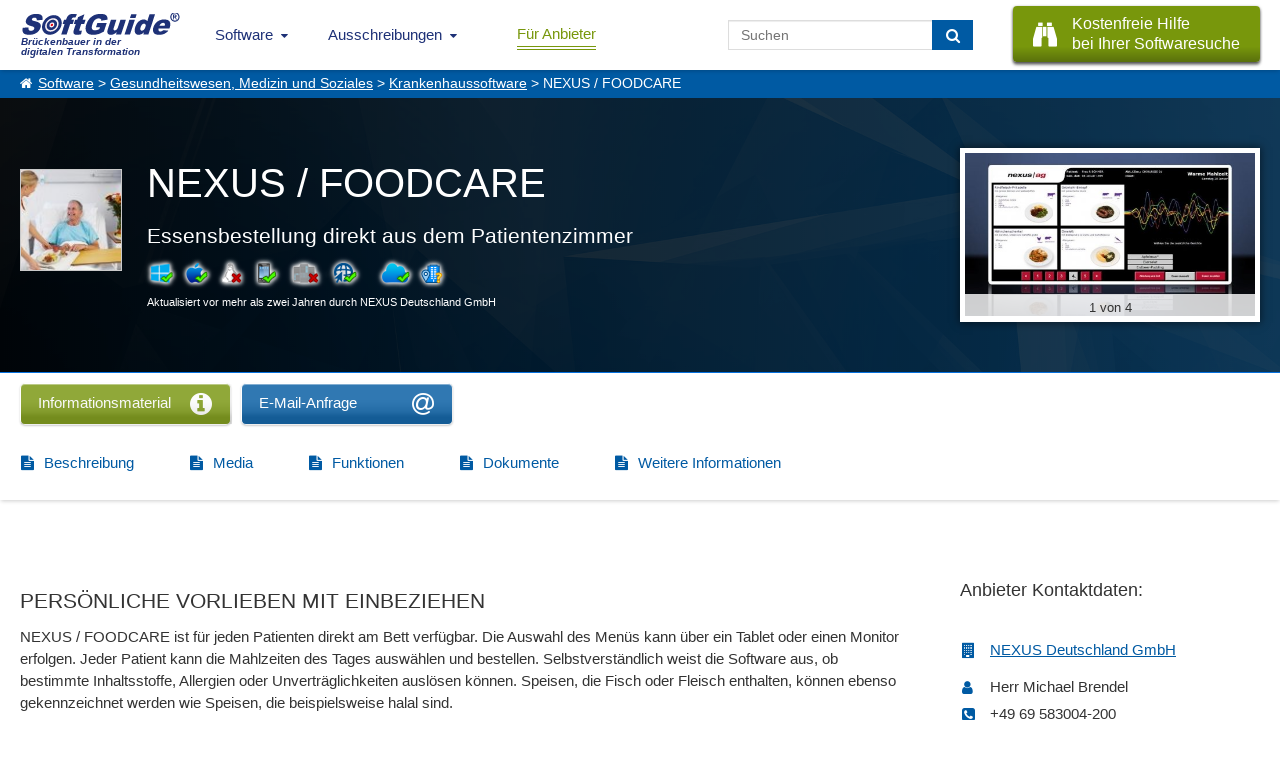

--- FILE ---
content_type: text/html; charset=UTF-8
request_url: https://www.softguide.de/programm/nexus-foodcare
body_size: 10672
content:
<!DOCTYPE html>
<!--[if lt IE 7 ]> <html class="ie6" lang="de"> <![endif]-->
<!--[if IE 7 ]>    <html class="ie7" lang="de"> <![endif]-->
<!--[if IE 8 ]>    <html class="ie8" lang="de"> <![endif]-->
<!--[if IE 9 ]>    <html class="ie9" lang="de"> <![endif]-->
<!--[if (gte IE 10)|(gt IEMobile 7)|!(IEMobile)|!(IE)]><!--><html lang="de"><!--<![endif]-->
    <head>
        <title>Software: NEXUS/FOODCARE - Verpflegungsmanagement</title>
        <meta charset="UTF-8">
        <meta name="viewport" content="width=device-width, initial-scale=1.0">
                	<meta name="description" content="mit kostenfreiem Info-Download! Essensbestellung direkt aus dem Patientenzimmer" >
                	        <meta name="keywords" content="NEXUS,FOODCARE,Software,Verpflegungsmanagement,EU-konforme,Essensverordnung" >
	              <meta http-equiv="X-UA-Compatible" content="IE=edge">
        <meta name="theme-color" content="#1e3177">
                                                    <meta name="thumbnail" content="https://www.softguide.de/aktualisierung/media/fq_0887/px_1701/px_1701-nexus-foodcare-thumb-pb.jpg?v=20200330091557" />                        <link href="https://www.softguide.de/aktualisierung/includes/css/layout/30/main.css?version=20251204" rel="stylesheet" type="text/css">
    </head>
    <body class="de ">
    	<!--[if lte IE 8]>
        <div class="nav">
      <![endif]-->
			<!--[if gte IE 9]><!-->
				<nav class="nav">
			<!--<![endif]-->
        	<input type="checkbox" id="topNaviDesktop">
            <input type="checkbox" id="topNaviFilter">
            <input type="checkbox" id="topNaviSosuTeaser">
            <input type="checkbox" id="topNaviSwkrit">
        	<div class="mobile">
	        	<ul>
	        		<li class="logo"
                        <a class="sg_de_logo" href="https://www.softguide.de/" title="Business Software Marktübersicht">
                            <span>Brückenbauer in der <br>digitalen Transformation</span>  
                        </a>
                    </li>
					<li class="topNaviOpener"><label class="topNaviDesktop" for="topNaviDesktop"></label></li>
                                          	        	</ul>
	        </div>
        	<div class="desktop">
	          <ul>
              <li class="logo">
                  <a class="sg_de_logo" href="https://www.softguide.de/" title="Business Software Marktübersicht">
                    <span>Brückenbauer in der <br>digitalen Transformation</span>  
                  </a>
              </li>
              <!-- <li class="topNaviOpener"><label for="topNaviDesktop">Menu schlie&szlig;en</label></li>-->          
               <li class="sg_a_with_ul nav_menu_software"><a href="https://www.softguide.de/" title="Software Marktübersicht">Software<i class="icon-chevron-down"></i></a>
<div class="bigMenu"><ul class="dropdown-menu" role="menu">		<li class="submenu-betriebl" data-submenu-id="submenu-betriebl">
			<div class="rubMenuOpener">Betriebliche Anwendungsbereiche</div>
		</li>
		<li class="submenu-branchen" data-submenu-id="submenu-branchen">
			<div class="rubMenuOpener">Branchenspezifische Software</div>
		</li>
		<li class="submenu-standard" data-submenu-id="submenu-standard">
			<div class="rubMenuOpener">Standard- und Systemsoftware</div>
		</li>












<li class="firstOfLink" ><a href="https://www.softguide.de/software/" title="Software Übersicht - Rubriken Übersicht">Software Übersicht</a></li><li class="" ><a href="https://www.softguide.de/software-vergleich" title="Software Vergleich und Software Evaluation">Software vergleichen</a></li><li class="" ><a href="https://www.softguide.de/verzeichnis/programme-mit-a" title="Alphabetisches Softwareverzeichnis">Software von A-Z</a></li><li class="" ><a href="https://www.softguide.de/verzeichnis/firmen-mit-a" title="Alphabetisches Firmenverzeichnis">Softwareanbieter A-Z</a></li><li class="" ><a href="https://www.softguide.de/verzeichnis/funktionen-mit-a" title="Alphabetisches Verzeichnis von Funktionen und Modulen">Funktionen / Module von A-Z</a></li><li class="" ><a href="https://www.softguide.de/software-tipps/" title="Tipps zur Auswahl betrieblicher Software">Software-Tipps</a></li><li class="" ><a href="https://www.softguide.de/it-messen/uebersicht" title="Übersicht der Messen, auf denen bei SoftGuide eingetragenen Firmen ausstellen">IT-Messen</a></li></ul><div class="menuContent">

    <div class="popover" id="submenu-betriebl">
    	<h3 class="popover-title">Betriebliche Anwendungsbereiche</h3>
    	<div class="popover-content">
		
			<div class="popover-content-left">
											
				<a href="https://www.softguide.de/software/buchhaltung" class="navText">Buchhaltung, Buchf&uuml;hrung</a>
									<span class="subText">Finanz- und Anlagenbuchhaltung, E&Uuml;R,...</span>
															
				<a href="https://www.softguide.de/software/controlling-kostenrechnung" class="navText">Controlling und Kostenrechnung</a>
									<span class="subText">KPI, Absatz, KLR, BI, Reporting,...</span>
															
				<a href="https://www.softguide.de/software/personal-hr" class="navText">Personalwesen</a>
									<span class="subText">HR, eAkte, Gehalt, Schichten, Zeiten,...</span>
															
				<a href="https://www.softguide.de/software/produktion-einkauf" class="navText">Produktion, Einkauf und Lager</a>
									<span class="subText">BDE, QM, SCM, Lager, CAD, Procurement...</span>
											 
					</div><div class="popover-content-right">
								
				<a href="https://www.softguide.de/software/projektsteuerung" class="navText">Projektmanagement</a>
									<span class="subText">Projektmanagement, Ressourcen, ...</span>
															
				<a href="https://www.softguide.de/software/rechnungswesen" class="navText">Rechnungswesen</a>
									<span class="subText">Faktura, Mahnwesen, digitale Signatur...</span>
															
				<a href="https://www.softguide.de/software/vertrieb-uebersicht" class="navText">Vertrieb</a>
									<span class="subText">POS, CRM, Marketing, Callcenter, ...</span>
															
				<a href="https://www.softguide.de/software/verwaltung" class="navText">Verwaltung</a>
									<span class="subText">ERP, BPM, DMS, Collaboration, RPA, ...</span>
										</div>
		
		</div>
   	</div>
    <div class="popover" id="submenu-branchen">
    	<h3 class="popover-title">Branchenspezifische Software</h3>
    	<div class="popover-content">
		
			<div class="popover-content-left">
											
				<a href="https://www.softguide.de/software/handwerk" class="navText">Bau- und Handwerkersoftware</a>
									<span class="subText">Baukalkulation, Fensterbau, Hochbau ...</span>
															
				<a href="https://www.softguide.de/software/dienstleistungen" class="navText">Dienstleistungen</a>
									<span class="subText">Banken, Event, Hotel, CAFM, ...</span>
															
				<a href="https://www.softguide.de/software/gesundheitswesen-medizin" class="navText">Gesundheitswesen, Medizin und Soziales</a>
									<span class="subText">Labor, Praxis, Pflege, &Auml;rzte, Health ...</span>
															
				<a href="https://www.softguide.de/software/handel" class="navText">Handel</a>
									<span class="subText">Auto-, Textil-, Versand-, Gro&szlig;handel,...</span>
											 
					</div><div class="popover-content-right">
								
				<a href="https://www.softguide.de/software/hersteller-industrie" class="navText">Hersteller, Industrie</a>
									<span class="subText">Stahl, Maschinenbau, Food, Pharma...</span>
															
				<a href="https://www.softguide.de/software/organisationen-institut" class="navText">&Ouml;ffentliche Organisationen</a>
									<span class="subText">Bibliotheken, Kita, Uni, NGO, &Auml;mter, ...</span>
															
				<a href="https://www.softguide.de/software/transport-und-logistik" class="navText">Transport und Logistik</a>
									<span class="subText">Zoll, Fuhrpark, Speditionen, GPS, ...</span>
										</div>
		
		</div>
   	</div>
    <div class="popover" id="submenu-standard">
    	<h3 class="popover-title">Standard- und Systemsoftware</h3>
    	<div class="popover-content">
		
			<div class="popover-content-left">
											
				<a href="https://www.softguide.de/software/technische-programme" class="navText">Analysesoftware, Technische Software</a>
									<span class="subText">Big Data, Statistik, MSR, Data Mining...</span>
															
				<a href="https://www.softguide.de/software/internet" class="navText">Internet-Software</a>
									<span class="subText">IoT, Shops, ECM, CMS, CTI, Intranet...</span>
															
				<a href="https://www.softguide.de/software/uebersicht-it-sicherheit" class="navText">IT-Sicherheit</a>
									<span class="subText">ISMS, Security, Backup, Datenschutz...</span>
															
				<a href="https://www.softguide.de/software/multimedia-inhalte-medien" class="navText">Multimedia- und Inhalte-Medien</a>
									<span class="subText">DAM, PIM, Digital Signage, ...</span>
											 
					</div><div class="popover-content-right">
								
				<a href="https://www.softguide.de/software/netzwerksoftware" class="navText">Netzwerksoftware</a>
									<span class="subText">Remote, RFID, MDM, Sharepoint, ...</span>
															
				<a href="https://www.softguide.de/software/programmierung" class="navText">Programmierung</a>
									<span class="subText">CASE, Middleware, DBMS, Framework...</span>
															
				<a href="https://www.softguide.de/software/standardsoftware" class="navText">Standardsoftware</a>
									<span class="subText">DTP, OCR, Datenbanken, Editoren...</span>
										</div>
		
		</div>
   	</div>
</div></div></li><li class="sg_a_with_ul"><a href="#" title="">Ausschreibungen<i class="icon-chevron-down"></i></a>
<ul><li class="" ><a href="https://www.softguide.de/ausschreibungen" title="Ausschreibungen für Software- und IT-Projekte">IT-Ausschreibungen</a></li><li class="" ><a href="https://www.softguide.de/vertriebspartnersuche" title="Vertriebspartner gesucht, Vertriebspartnersuche">Vertriebspartnersuche</a></li><li class="" ><a href="https://www.softguide.de/dienstleistungen-softwareanbieter" title="Pinboard: Dienstleistungen für Softwareanbieter">Dienstleistungen für IT-Unternehmen</a></li></ul></li><li class="btn-nav-anbieter" ><a href="https://www.softguide.de/anbieter" title="B2B Software Marketing - einfach mehr Software verkaufen">Für Anbieter</a></li>                              <li class="sosu-btn">
                   <a onclick="trackSGEvent('sosu', 'click', 'menu');" class="button primary" href="https://www.softguide.de/softwarerecherche" title="SoftGuide hilft kostenfrei bei der Suche">
                        <span class="btn-left fa fa-binoculars"></span>
                        
                        <span class="btn-right">Kostenfreie Hilfe<br> bei Ihrer Softwaresuche</span>
                    </a>
               </li>
                              <li class="search-field">
                    <form class="search-form" action="https://www.softguide.de/software/suche" method="POST">
                        <input type="text" class="form-control" name="query" placeholder="Suchen">
                        <button class="btn btn-transition" type="submit" aria-label="Suchen"> <i class="fa fa-search"></i></button>
                    </form>
               </li>
	          </ul>
	        </div>
        <!--[if lte IE 8]>
        	</div>
	      <![endif]-->
				<!--[if gte IE 9]><!-->
					</nav>
				<!--<![endif]-->
          
                    <div class="sgp_breadcrumb"><a href="https://www.softguide.de/">Software</a> > <a href="https://www.softguide.de/software/gesundheitswesen-medizin">Gesundheitswesen, Medizin und Soziales</a> > <a href="https://www.softguide.de/software/krankenhaussoftware">Krankenhaussoftware</a> > NEXUS / FOODCARE</div>
                
      
        
        <div class="topContent topContentProgs">
            <div class="tcBackground bDesktop" style="background-image: url('https://www.softguide.de/aktualisierung/media/sg_grafik/images/header/bg_prog_trans4.png');"></div>
                        	<div class="tcBackground bMobile" style="background-image: url('https://www.softguide.de/aktualisierung/media/sg_grafik/images/header/bg_m.jpg');"></div>
                        <div class="hpTcContent">
            	<div class="sgp_flex">
     
        <div class="sgp_header_picture">
            <div>
                <a  id="top_prog_image" data-anch="#_img_1041317" href="https://www.softguide.de/aktualisierung/media/fq_0887/px_1701/1_essen_auswahl_hires.jpg" data-lightbox="prog"  data-title="Essen Auswahl"><img alt="Essen Auswahl" src="https://www.softguide.de/aktualisierung/media/fq_0887/px_1701/1_essen_auswahl_lowres.jpg" width="500" height="291">
                                    <span class="sgp_legende">1 von 4</span>
                                </a>
            </div>
        </div>
	    <div class="sgp_prog_header sgp_flex ">
        <img class="kurzbeschreib_img " alt="Essensbestellung direkt aus dem Patientenzimmer" src="https://www.softguide.de/aktualisierung/media/fq_0887/px_1701/px_1701-nexus-foodcare-thumb-pb.jpg?v=20200330091557" width="100" height="100"/>        <div class="prog_name_slogan">
            <h1>NEXUS / FOODCARE</h1>
            <b>Essensbestellung direkt aus dem Patientenzimmer</b>
            <div class="sgp_prog_details">
                                                                    <div class="progBoxBsListe"><div class="sgp_os_win active" title="Windows">&nbsp;</div><div class="sgp_os_mac active" title="MAC">&nbsp;</div><div class="sgp_os_unix " title="Linux/Unix">&nbsp;</div><div class="sgp_os_mobile active" title="Mobile">&nbsp;</div><div class="sgp_os_mainframe " title="Mainframe">&nbsp;</div><div class="sgp_os_web active" title="webbasiert">&nbsp;</div><div class="sgp_os_separator"></div><div class="sgp_os_saas active" title="SaaS, Cloud">&nbsp;</div><div class="sgp_os_on_premises inquestion" title="On-Premises (lokale Installation)">&nbsp;</div></div>            </div>
                            <div class="small">Aktualisiert vor mehr als zwei Jahren durch NEXUS Deutschland GmbH</div>
                                </div> 
	</div>
</div>            </div>
            
        </div>
                <div>
    <div class="btn-and-scroll-tabs-wrap">
        <div class="contact-btn-wrap">
                            <div class="kontaktbuttons"><form style="display:inline;" method="post" action="https://www.softguide.de/anfrage" target="_blank" rel="sponsored noopener">
<input type="hidden" name="datei" value="px_1701">
<input type="hidden" name="lang" value="de">
<input type="hidden" name="domain" value="de">
<input type="hidden" name="id" value="sgn">
<input type="hidden" name="prov_checkb[]" value="exp">
<input type="hidden" name="prov_checkb[]" value="idl">
<input type="hidden" name="prov_checkb[]" value="vid">
<div class="sgp_trans_box btn-transition sgp_btn_horizontal sgp_buttons_de sgp_infomat button_green">
    <input type="submit" value="" class="sgp_buttons_de sgp_infomat button_green" name="typ[idl_redirect]" alt="Download Informationsmaterial anfordern" title="Informationsmaterial - Direktlink" onclick="trackSGEvent('form', 'click', 't_idl_redirect');">
    <div class="trans_text">Informationsmaterial</div>
    <div class="trans_icon fa fa-info-circle"></div>    
</div>
</form></div>                <div class="kontaktbuttons"><form style="display:inline;" method="post" action="https://www.softguide.de/anfrage" target="_blank" rel="sponsored noopener">
<input type="hidden" name="datei" value="px_1701">
<input type="hidden" name="lang" value="de">
<input type="hidden" name="domain" value="de">
<input type="hidden" name="id" value="sgn">
<input type="hidden" name="prov_checkb[]" value="exp">
<input type="hidden" name="prov_checkb[]" value="idl">
<input type="hidden" name="prov_checkb[]" value="vid">
 
<a class="sgp_trans_box btn-transition sgp_btn_horizontal sgp_buttons_de_email_anf trans_without_small_text" href="mailto:&#109;&#105;&#99;&#104;&#97;&#101;&#108;&#46;&#98;&#114;&#101;&#110;&#100;&#101;&#108;&#64;&#110;&#101;&#120;&#117;&#115;&#45;&#97;&#103;&#46;&#100;&#101;?subject=SoftGuide E-Mail-Anfrage zu NEXUS / FOODCARE&amp;body=Sehr geehrte Damen und Herren%2C%0A%0Awir haben Ihr Produkt NEXUS / FOODCARE im SoftGuide Softwaref%C3%BChrer gefunden und m%C3%B6chten gern mehr %C3%BCber Ihre L%C3%B6sung erfahren. %0A%0ABesonders interessiert uns%3A %0A%0ABitte nehmen Sie Kontakt zu uns auf.%0A%0A%0A%0AMit freundlichen Gr%C3%BC%C3%9Fen"  alt="E-Mail Anfrage" title="Senden Sie dem Anbieter eine E-Mail über Ihr eigenes Mailsystem." onclick="trackSGEvent('form', 'click', 't_link');">
    <span class="trans_text">E-Mail-Anfrage</span>
    <span class="trans_icon fa fa-email"></span>    
</a>
</form></div>                    </div>
        <div class="scrollWith sg_scrollBar">
            <ul class="sg_scroll_tabs sgp_prog_tabs tabs_">
                                    <li><a href="#beschreibung" class="fa fa-file-text">Beschreibung</a></li>                        
                                    <li><a href="#media" class="fa fa-file-text">Media</a></li>                        
                                    <li><a href="#functions" class="fa fa-file-text">Funktionen</a></li>                        
                                    <li><a href="#docu" class="fa fa-file-text">Dokumente</a></li>                        
                                    <li><a href="#more_info" class="fa fa-file-text">Weitere Informationen</a></li>                        
                     
            </ul>
        </div>
    </div>
    <div class="middleContent middleContentDescribtion">
        <div class="prog_left_content">
            <div class="prog_left_container">
                <div class="sgp_section_content">
                                            <div id="beschreibung">
                        <h3>PERSÖNLICHE VORLIEBEN MIT EINBEZIEHEN</h3>
<div>
<p>NEXUS / FOODCARE ist für jeden Patienten direkt am Bett verfügbar. Die Auswahl des Menüs kann über ein Tablet oder einen Monitor erfolgen. Jeder Patient kann die Mahlzeiten des Tages auswählen und bestellen. Selbstverständlich weist die Software aus, ob bestimmte Inhaltsstoffe, Allergien oder Unverträglichkeiten auslösen können. Speisen, die Fisch oder Fleisch enthalten, können ebenso gekennzeichnet werden wie Speisen, die beispielsweise halal sind.</p>
<p>Ergänzend zur Speisenauswahl kann der Ort ausgewählt werden, wo (z.B. Kantine oder Zimmer) und wann das Essen serviert und ob eventuell Besuch mitverpflegt werden soll.</p>
<h5>MODULAR UND VARIABEL ANPASSBAR </h5>
<p>NEXUS / FOODCARE ist äußerst variabel und kann an bestimmte Anforderungen leicht angepasst werden. So können beispielsweise Bilder zu den Speisen hinzugefügt werden, es können aber auch zusätzliche Ergänzungen wie Getränke oder Snacks etc. eingefügt werden.</p>
<p>Sie bestimmen, </p>
<ul>
<li>wo, wann und wie die Bestellung eingeht,</li>
<li>welche Mahlzeiten zur Auswahl stehen,</li>
<li>die (maximale) Anzahl und Art der Beilagen,</li>
<li>zu welchen Zeiten und an welchen Orten Patienten essen können,</li>
<li>ob Patientenbesuch auch mitversorgt werden kann.</li>
</ul>
<h5>EU-KONFORME ESSENSVERORDNUNG</h5>
<p>NEXUS / FOODCARE erfüllt alle Anforderungen der EU-Verordnung Nr. 1169/2011 und es werden dem Patienten nur Menüauswahlen präsentiert, die seiner individuellen Situation entsprechen. Die Software stellt alle Inhaltsstoffe der Nahrungsmittel und Speisen transparent dar.</p>
<h5>VERPFLEGUNGSMANAGEMENT</h5>
<p>NEXUS / FOODCARE ist Ihr Verpflegungsassistent und berücksichtigt die persönlichen Ernährungsbedürfnisse des Patienten. Über eine Vorselektion, in der Sie u.a. die Kostform, Abneigungen, Unverträglichkeiten etc. angeben, haben Sie die Möglichkeit, jedem Patienten nur die für ihn passenden Speisen anzubieten. </p>
Zusätzlich lässt sich auch das Ess- und Trinkverhalten erfassen: <br>
<ul>
<li>Flüssigkeitsaufnahme</li>
<li>Restmengenerfassung</li>
<li>Kalorien</li>
<li>Nährstoffe</li>
<li>etc.</li>
</ul>
<h5>MOBILE SPEISENERFASSUNG</h5>
<p style="text-align: justify;">NEXUS / FOODCARE MOBILE optimiert die Essensbestellung über ein mobiles Endgerät (z.B. über ein Tablet) und bildet rund um die Essensversorgung alle Prozesse ab.</p>
<h5>BROWSERUNABHÄNGIG</h5>
<p>NEXUS / FOODCARE kann mit allen gängigen Browsern, wie Microsoft Internet Explorer, Microsoft Edge, Opera, Firefox oder Google Chrome problemlos benutzt werden.</p>
</div>                    </div>
                </div>
                                                                                            <h2 class="sgp_section_name">Zielgruppen:</h2>
                        <div class="sgp_section_content">
                            <?xml encoding="UTF-8"><ul class="list-count-2">
<li>Krankenh&auml;user und Kliniken</li>
<li>Rehabilitations-Zentren/-Kliniken</li>
<li>Psychiatrische Einrichtungen</li>
<li>Senioreneinrichtungen</li>
<li>Pflegeheime</li>
<li>Jugendhilfeeinrichtungen</li>
<li>Einrichtungen f&uuml;r Menschen mit Behinderungen</li>
</ul>
<p>&nbsp;</p>                        </div>
                           
                                                </div>
        </div>

        <div class="sgp_prog_right_content">
            <div class="contact-box-buttons">
               
                <div class="contact-box " ><div class="sgp_teaser_head  sgp_r_first_top">Anbieter Kontaktdaten:</div><div class="sgp_new_entries_teaser sgp_address progContanctDetails"><div class="fa fa-building"><span><a href="https://www.softguide.de/firma/nexus-cis-gmbh">NEXUS Deutschland GmbH </a></span></div><div class="adress-box">

            <div class="fa fa-user">
            <span>
                Herr&nbsp;Michael&nbsp;Brendel               
                
                            </span>
        </div>
        
        
    <div class="social-contact-btn">
        
        
            </div>

        <div class="fa fa-phone-square"><span>+49 69 583004-200<span></div>
    
    
    
            <div class="fa fa-envelope"><span><a href="mailto:&#109;&#105;&#99;&#104;&#97;&#101;&#108;&#46;&#98;&#114;&#101;&#110;&#100;&#101;&#108;&#64;&#110;&#101;&#120;&#117;&#115;&#45;&#97;&#103;&#46;&#100;&#101;?cc=service@softguide.de&amp;subject=SoftGuide E-Mail-Anfrage zu NEXUS / FOODCARE&amp;body=Sehr geehrte Damen und Herren%2C%0A%0Awir haben Ihr Produkt NEXUS / FOODCARE im SoftGuide Softwaref%C3%BChrer gefunden und m%C3%B6chten gern mehr %C3%BCber Ihre L%C3%B6sung erfahren. %0A%0ABesonders interessiert uns%3A %0A%0ABitte nehmen Sie Kontakt zu uns auf.%0A%0A%0A%0AMit freundlichen Gr%C3%BC%C3%9Fen">E-Mail-Kontaktaufnahme</a></span></div>
    

    
</div>


</div></div>                                                                    
                                      
                                                                <div class="btn-wrap-head">
                            <div class="sgp_teaser_head" style="margin-bottom: 0px;">Mehr zur Software entdecken:</div>
                            <div class="kontaktbuttons"><form style="display:inline;" method="post" action="https://www.softguide.de/anfrage" target="_blank" rel="sponsored noopener">
<input type="hidden" name="datei" value="px_1701">
<input type="hidden" name="lang" value="de">
<input type="hidden" name="domain" value="de">
<input type="hidden" name="id" value="sgn">
<input type="hidden" name="prov_checkb[]" value="exp">
<input type="hidden" name="prov_checkb[]" value="idl">
<input type="hidden" name="prov_checkb[]" value="vid">
<div class="sgp_trans_box btn-transition sgp_buttons_de sg-button-expose-and-more button_green">
    <input type="submit" value="" class="sgp_buttons_de sg-button-expose-and-more button_green" name="typ[exp]" alt="Software-Exposé und weitere Dokumente (1) anfordern" title="Software-Exposé und weitere Dokumente (1) anfordern" onclick="trackSGEvent('form', 'click', 'r_exp');">
    <div class="trans_text">Software-Exposé und weitere Dokumente (1) anfordern</div>
    <div class="trans_icon fa fa-file-pdf-o"></div>
    <div class="trans_small_text"></div>
</div>
</form></div>    
                        </div>
                                            
                                                    <div id="kontaktbuttons_hidden_hover" style="display: none;"></div>
                            </div>                             
        </div>

    </div>
        <div class="middleContent middleContentWB" id="media">
        <div class="company-media">
    <div class="verticalScroll sg_scrollBar">
        <div class="presse_media">
                            <div class="dp3 presse_media_s"> 
                                            <a class="mediaScreenshot lgPlay" href="https://www.softguide.de/aktualisierung/media/fq_0887/px_1701/1_essen_auswahl_hires.jpg" data-lightbox="prog" id="_img_1041317" title="Essen Auswahl"  data-sub-html="&lt;h3&gt;Essen Auswahl&lt;/h3&gt;&lt;p&gt;&lt;/p&gt;">
                            <div class="press_s_thumbnail fa-search fa" style="background-image: url('https://www.softguide.de/aktualisierung/media/fq_0887/px_1701/1_essen_auswahl_lowres.jpg');"></div>
                        </a>
                       
                </div>
                             <div class="dp3 presse_media_s"> 
                                            <a class="mediaScreenshot lgPlay" href="https://www.softguide.de/aktualisierung/media/fq_0887/px_1701/2_essen_bestellung_hires.jpg" data-lightbox="prog" id="_img_1041318" title="Essen Bestellung"  data-sub-html="&lt;h3&gt;Essen Bestellung&lt;/h3&gt;&lt;p&gt;&lt;/p&gt;">
                            <div class="press_s_thumbnail fa-search fa" style="background-image: url('https://www.softguide.de/aktualisierung/media/fq_0887/px_1701/2_essen_bestellung_lowres.jpg');"></div>
                        </a>
                       
                </div>
                             <div class="dp3 presse_media_s"> 
                                            <a class="mediaScreenshot lgPlay" href="https://www.softguide.de/aktualisierung/media/fq_0887/px_1701/3_eu-konforme_essensverordnung_hires.jpg" data-lightbox="prog" id="_img_1041319" title="EU-konforme Essensverordnung"  data-sub-html="&lt;h3&gt;EU-konforme Essensverordnung&lt;/h3&gt;&lt;p&gt;&lt;/p&gt;">
                            <div class="press_s_thumbnail fa-search fa" style="background-image: url('https://www.softguide.de/aktualisierung/media/fq_0887/px_1701/3_eu-konforme_essensverordnung_lowres.jpg');"></div>
                        </a>
                       
                </div>
                             <div class="dp3 presse_media_s"> 
                                            <a class="mediaScreenshot lgPlay" href="https://www.softguide.de/aktualisierung/media/fq_0887/px_1701/4_essens-auswahl_hires.jpg" data-lightbox="prog" id="_img_1041326" title="Auswahl Men&uuml;"  data-sub-html="&lt;h3&gt;Auswahl Men&uuml;&lt;/h3&gt;&lt;p&gt;&lt;/p&gt;">
                            <div class="press_s_thumbnail fa-search fa" style="background-image: url('https://www.softguide.de/aktualisierung/media/fq_0887/px_1701/4_essens-auswahl_lowres.jpg');"></div>
                        </a>
                       
                </div>
                          <div class="media_small_end">&nbsp;</div>
         </div>
    </div>
</div>
       
    </div>
            <div class="middleContent functions middleContentWB">    
        <div id="functions">
            <h2 class="sgp_section_name">Funktionen (Auszug):</h2>
            <div class="sgp_prog_subpart fuction-list sg_scrollBar">
                        
                    <div class="yesno_icon yes_icon">Angebotsmanagement</div>
                        
                    <div class="yesno_icon yes_icon">Benutzermanagement</div>
                        
                    <div class="yesno_icon yes_icon">Bestellmanagement</div>
                        
                    <div class="yesno_icon yes_icon">Bestellvorschläge</div>
                        
                    <div class="yesno_icon yes_icon">Ernährungsmanagement</div>
                        
                    <div class="yesno_icon yes_icon">Lebensmittelsmanagement</div>
                        
                    <div class="yesno_icon yes_icon">Vorlagenmanagement</div>
                            </div>	
         </div>
    </div>
            <div class="middleContent functions middleContentWB">    
        <div id="docu">
            <h2 class="sgp_section_name">Dokumente</h2>
            <ul>
                        
                <li>
                    <a href="https://www.softguide.de/anfrage?datei=px_1701&lang=de&domain=de&id=sgn&prov_checkb%5B0%5D=exp&typ%5Bexp%5D=&did=3357" target="_blank">nexus-ag_flyer_foodcare_2019.pdf</a>
                </li>
                            </ul>
         </div>
    </div>
            <div class="middleContent price middleContentWB" id="price">
            </div>     
                <div id="call_to">        
            <div class="middleContent call-to-action cBlueB">
	<h3 style="margin-bottom: 35px;">
        Lernen Sie die Software näher kennen! Fordern Sie einen Videotermin für eine persönliche Präsentation an!    </h3>
	<div class="button-area">
        <a onclick="trackSGEvent('Anbieter', 'Click', 'B3')" class="button primary" href="https://www.softguide.de/anfrage?datei=px_1701&lang=de&domain=de&id=sgn&prov_checkb%5B0%5D=vid&typ%5Bvid%5D=" title="Videotermin" target="_blank">Videotermin</a>
	</div>		
</div>   
        </div>
        
    
    <div class="middleContent middleContentWB padding-bottom-80" id="more_info">  
        <h2 class="sgp_section_name technical_data">Technische Angaben:</h2>
        <div class="sgp_new_entries_teaser sgp_address progData sgp_section_content"><div class="document-box-wrap"><div class="fa fa-web-based">webbasiert:</div><div class="inlineb"><span>ja</span></div></div><div class="document-box-wrap"><div class="fa fa-cloud">SaaS, Cloud:</div><div class="inlineb"><span>ja</span></div></div><div class="document-box-wrap"><div class="fa fa-sitemap">multiuser-fähig (netzwerkfähig):</div><div class="inlineb"><span>ja</span></div></div><div class="document-box-wrap"><div class="fa fa-users">mandantenf&auml;hig:</div><div class="inlineb"><span>ja</span></div></div><div class="document-box-wrap"><div class="fa fa-wrench">Wartung:</div><div class="inlineb"><span>gegen Entgelt</span></div></div><div class="document-box-wrap"><div class="fa fa-cogs">Customizing-Option:</div><div class="inlineb"><span>gegen Entgelt möglich</span></div></div><div class="document-box-wrap"><div class="fa fa-flag">Sitz des Herstellers: </div><div class="inlineb"><span>Deutschland</span></div></div><div class="document-box-wrap"><div class="fa fa-info-circle">Schulung:</div><div class="inlineb"><span>gegen Entgelt</span></div></div><div class="document-box-wrap"><div class="fa fa-phone">Hotline:</div><div class="inlineb"><span>gegen Entgelt</span></div></div><div class="document-box-wrap"><div class="fa fa-life-ring">Installationssupport:</div><div class="inlineb"><span>gegen Entgelt</span></div></div><div class="document-box-wrap"><div class="fa fa-globe">Dialogsprache(n):</div><div class="inlineb"><span>Englisch, Deutsch</span></div></div></div><div class="sgp_section_name">Systemvoraussetzungen:</div><div class="sgp_section_content"><div class="systemRequirements"><div class="os"><div><div class="osHead">kompatible Betriebssysteme (läuft mit):</div><div class="sgp_prog_subpart"><div class="yesno_icon yes_icon">Win 11</div><div class="yesno_icon yes_icon">Win 10</div><div class="yesno_icon yes_icon">Win Server</div><div class="yesno_icon no_icon"><div class="mainframe">Mainframe basierend</div><a class="mainframeInfo" href="https://www.softguide.de/software-tipps/mainframe-basierend" target="_blank"><div class="fa fa-info-circle"></div></a></div><div class="yesno_icon no_icon">Unix basierend</div><div class="yesno_icon no_icon">Linux basierend</div><div class="yesno_icon yes_icon">Mac OS</div></div></div><div><div class="osHead">Mobile Betriebssysteme (unterstützt):</div><div class="sgp_prog_subpart"><div class="yesno_icon yes_icon">iOS</div><div class="yesno_icon yes_icon">Android</div></div></div><div><div class="osHead">Alte kompatible Betriebssysteme:</div><div class="sgp_prog_subpart"><div class="yesno_icon yes_icon">Win 8</div><div class="yesno_icon yes_icon">Win 7</div></div></div></div><div class="os"></div></div></div>
            </div>
    
    
    
    
            <div class="middleContent cGreyB">
            <h2>Die Software wurde von SoftGuide u.a. für folgende Projekte in Betracht gezogen:</h2>
            <div class="cs-grid-row sosuBoxes">
	  <div class="cs-grid-col-d-4 dp3">
      <div class="sgp_rub_picture" style="background-image: url('https://www.softguide.de/aktualisierung/media/sg_grafik/stocklib/sosu/vgross/fotolia_kassensoftware_104466601.jpg')"></div>
      <h3>Software für die Klinik-Restauration einer Privatklinik gesucht</h3>
      <p class="projektInfo">Projekt Nr.: 19/1932<br>Ausschreibung bis: Beendet</p>
      <p>Wir sind eine süddeutsche Privatklinik und suchen für unsere Klinik-Restauration eine auf ... <a href="https://www.softguide.de/ausschreibungen/software-fuer-die-klinik-restauration-einer-privatklinik-gesucht" target="_blank" >mehr</a></p>
      <a title="Erfahren Sie mehr über Software für die Klinik-Restauration einer Privatklinik gesucht" class="hidden_button" href="https://www.softguide.de/ausschreibungen/software-fuer-die-klinik-restauration-einer-privatklinik-gesucht"></a>
  </div>
    <div class="cs-grid-col-d-4 dp3">
      <div class="sgp_rub_picture" style="background-image: url('https://www.softguide.de/aktualisierung/media/sg_grafik/stocklib/sosu/vgross/fotolia_document_management_121542296.jpg')"></div>
      <h3>Unternehmensberatung sucht ein Dokumentenmanagement (DMS)</h3>
      <p class="projektInfo">Projekt Nr.: 19/1849<br>Ausschreibung bis: Beendet</p>
      <p>Wir sind eine süddeutsche Unternehmensberatung und suchen für uns in Bürogemeinschaft ein ... <a href="https://www.softguide.de/ausschreibungen/unternehmensberatung-sucht-ein-dokumentenmanagement-dms" target="_blank" >mehr</a></p>
      <a title="Erfahren Sie mehr über Unternehmensberatung sucht ein Dokumentenmanagement (DMS)" class="hidden_button" href="https://www.softguide.de/ausschreibungen/unternehmensberatung-sucht-ein-dokumentenmanagement-dms"></a>
  </div>
    <div class="cs-grid-col-d-4 dp3">
      <div class="sgp_rub_picture" style="background-image: url('https://www.softguide.de/aktualisierung/media/sg_grafik/stocklib/sosu/vgross/pixabay_catering_buffet-974742.jpg')"></div>
      <h3>Lehrlingshaus sucht Softwarelösung für Essensbestellung und Abrechnung</h3>
      <p class="projektInfo">Projekt Nr.: 19/1777<br>Ausschreibung bis: Beendet</p>
      <p>Wir betreiben ein Lehrlingshaus (ähnlich einem Internat), das Lehrlingen eine betreute ... <a href="https://www.softguide.de/ausschreibungen/lehrlingshaus-sucht-softwareloesung-fuer-essensbestellung-und-abrechnung" target="_blank" >mehr</a></p>
      <a title="Erfahren Sie mehr über Lehrlingshaus sucht Softwarelösung für Essensbestellung und Abrechnung" class="hidden_button" href="https://www.softguide.de/ausschreibungen/lehrlingshaus-sucht-softwareloesung-fuer-essensbestellung-und-abrechnung"></a>
  </div>
  </div>            <a href="https://www.softguide.de/ausschreibungen" class="button  bFull">weitere Ausschreibungen</a>
        </div>
    
    
            <div id="prog-in-rubriks" class="middleContent ">
                <div class="rubriks">
                                            <h2>NEXUS / FOODCARE wird in folgenden Rubriken gelistet</h2>
                                         <div class="similarRubLinks">
    <ul>
	        <li>
            <a href="https://www.softguide.de/software/krankenhaussoftware">Krankenhaussoftware</a>
        </li>    
            <li>
            <a href="https://www.softguide.de/software/pflegeheime">Pflegeheime, Altenpflege</a>
        </li>    
            <li>
            <a href="https://www.softguide.de/software/soziale-einrichtungen">Soziale Einrichtungen</a>
        </li>    
        </ul>
</div>                     <div class="show-all-rubriks">
                        <a href="https://www.softguide.de/software/" class="button primary show-more">Zeige alle 381 Software Rubriken</a>
                     </div>   
                </div>
        </div>    
    </div>
       
        <!--[if lte IE 8]>
        	<div class="footer">
	      <![endif]-->
				<!--[if gte IE 9]><!-->
			<footer class="footer">
				<!--<![endif]-->
            <div class="footer-rows">    
                
                                    <div class="footer-left-part">
                        
<ul class="sgp_about_footer_ul"><li class="main">Über SoftGuide
                                                <ul class="ul-footer-menu">
<li><a href="https://www.softguide.de/ueber-uns" title="Über SoftGuide GmbH & Co. KG">Über Uns</a></li>
<li><a href="https://www.softguide.de/referenzen" title="Kritik und Referenzen über SoftGuide">Referenzen</a></li>
<li><a href="https://www.softguide.de/jobs/" title="Jobs bei der SoftGuide GmbH & Co. KG">Jobs</a></li>
<li><a href="https://www.softguide.de/impressum" title="SoftGuide GmbH & Co. KG - Herausgeber des SoftGuide Softwareführers">Impressum</a></li>
</ul>
</li>
</ul>
<ul class="sgp_anbieter_footer_ul"><li class="main">Für Anbieter
                                                <ul class="ul-footer-menu">
<li><a href="https://www.softguide.de/anbieter" title="Softwareanbieter: EINMAL eintragen - VIELFACH präsent sein - EINFACH Kunden gewinnen!">Software eintragen</a></li>
<li><a href="https://www.softguide.de/sponsoring" title="Werbung auf SoftGuide.de">Werbung </a></li>
<li><a href="https://www.softguide.de/medienpartner" title="SoftGuide Medienpartner">Medienpartner</a></li>
<li><a href="https://www.softguide.de/aktualisierung/" title="SoftGuide: Online-Aktualisierung">Login für Aktualisierung</a></li>
</ul>
</li>
</ul>
<ul class="sgp_auschreibung_footer_ul"><li class="main">Ausschreibungen
                                                <ul class="ul-footer-menu">
<li><a href="https://www.softguide.de/ausschreibungen" title="Ausschreibungen für Software- und IT-Projekte">IT-Ausschreibungen</a></li>
<li><a href="https://www.softguide.de/vertriebspartnersuche" title="Vertriebspartner gesucht, Vertriebspartnersuche">Vertriebspartnersuche</a></li>
<li><a href="https://www.softguide.de/dienstleistungen-softwareanbieter" title="Pinboard: Dienstleistungen für Softwareanbieter">Dienstleistungen für IT-Unternehmen</a></li>
</ul>
</li>
</ul>
<ul class="sgp_social_footer_ul"><li class="main">Socialmedia Aktivitäten
                                                <ul class="ul-footer-menu">
<li class="sgp_social_footer"><a class="sgp_social_lib sgp_facebook_footer" href="https://www.facebook.com/SoftGuide" title="SoftGuide auf Facebook folgen" target="_blank" rel="nofollow noopener"></a></li>
<li class="sgp_social_footer"><a class="sgp_social_lib sgp_linkedin_footer" href="https://de.linkedin.com/company/softguide-der-softwarefuehrer" title="SoftGuide auf Linkedin folgen" target="_blank" rel="nofollow noopener"></a></li>
<li class="sgp_social_footer"><a class="sgp_social_lib sgp_twitter_footer" href="https://twitter.com/SoftGuide" title="SoftGuide auf Twitter folgen" target="_blank" rel="nofollow noopener"></a></li>
<li class="sgp_social_footer"><a class="sgp_social_lib sgp_xing_footer" href="https://www.xing.com/pages/softguidegmbh-co-kg" title="SoftGuide auf Xing folgen" target="_blank" rel="nofollow noopener"></a></li>
<li class="sgp_social_footer"><a class="sgp_social_lib sgp_youtube_footer" href="https://www.youtube.com/@SoftGuide." title="SoftGuide auf Youtube folgen" target="_blank" rel="nofollow noopener"></a></li>
</ul>
</li>
</ul>                                            </div>
                                
                <div class="footer-right-part">
                    <div class="fCompany">
                        <div class="fAnschrift">Anschrift</div>
                        <div class="fname">SoftGuide GmbH & Co. KG</div>
                        <div class="fname">Am Gänsekamp 10</div>
                        <div class="fname">38446 Wolfsburg, Deutschland<img id="counter_img" data-pfkey="px_1701" alt="Counter" width="1" height="1" style="border: none;" src="https://www.softguide.de/aktualisierung/progs/tools/counter.php?t=1769983602&amp;c=cHhfMTcwMQ==" /></div>
                    </div>
                  </div>
            </div>
            <div class="sgp_copyright">
	    				&#169;&nbsp;<i>SoftGuide</i>&nbsp;GmbH&nbsp;&amp;&nbsp;Co.&nbsp;KG							 <a href="https://www.softguide.de/datenschutzerklaerung" target="_blank">Datenschutzerklärung</a>	  					<!-- | Queries: 4 | Key: px_1701-->
						</div>
        <!--[if lte IE 8]>
	        </div>
	      <![endif]-->
				<!--[if gte IE 9]><!-->
					</footer>
				<!--<![endif]-->
                        	<link href="https://www.softguide.de/aktualisierung/includes/css/layout/30/prog_dyn.css?version=20230112" rel="stylesheet" type="text/css">
                        	        	<link href="https://www.softguide.de/aktualisierung/includes/js/lightgallery/css/lightgallery.min.css" rel="stylesheet" type="text/css">
        	      	        <!--[if lte IE 8]>
					<script src="https://www.softguide.de/aktualisierung/includes/js/jquery/jquery-1.10.2.min.js" type="text/javascript"></script>
				<![endif]-->
				<!--[if gte IE 9]><!-->
					<script src="https://www.softguide.de/aktualisierung/includes/js/jquery/jquery-3.6.1.min.js?v=201902041"></script>
				<!--<![endif]-->
				<script src="https://www.softguide.de/aktualisierung/includes/js/sg_functions.min.js?v=20201022"></script>
              	        	        	<script src="https://www.softguide.de/aktualisierung/includes/js/lightgallery/js/lg.min.js"></script>
        	      	      	        <script>
        	        	
			$(document).ready(function() {
				setTimeout(function(){
					trackSGEvent('time', 'minute_p', 'px_1701')
				}, 20000);
				if($('.sgp_prog_faq_container > div').length > 0) {
					$('.sgp_prog_faq_container > div').css('display', 'none');
					$('.sgp_prog_faq_container h3').click(function(){
						var kat = $(this).data('container');
						if($('#'+kat).css('display') == 'none') {
							$('#'+kat).fadeIn(300);
							$(this).addClass('aktiv');
						} else {
							$('#'+kat).fadeOut(100);
							$(this).removeClass('aktiv');
						}
					});
				}
			});
		
            $(document).ready(function() {
            
                track_href_container('.sgp_section_content','[rel*="noopener"]','px_1701');

                $('#fast-contact-form').submit(function(){
                    setTimeout(function() {
                        $('#firma').val('');
                        $('#name').val('');
                        $('#email').val('');
                        $('#comments').html('');
                    }, 500);
                });
                //makeProgButtonsFlout();
                copy_pid = "sgn";
                site_info = "px_1701";
                _copyText();
                $( ".horizontalTabsRightPart" ).click(function() {
                    $( this ).toggleClass( "highlight" );
                });
                
                var gL = $('.presse_media').lightGallery({selector: '.presse_media_s > .mediaScreenshot', appendCounterTo: '.lginsidesub', download: false});
                $('#top_prog_image, .lgPlayVideo').click(function(event){
                    event.preventDefault();
             
                    $($(this).data('anch')).trigger('click');
                });
                
                var hash = window.location.hash;
                if (hash) {
                    if(hash.indexOf('img_') > 0) {
                        $(hash).trigger('click');
                    }
                }                   
                
            });
                </script>
                                    <!-- Matomo -->
            <script>
              var _paq = window._paq = window._paq || [];
              /* tracker methods like "setCustomDimension" should be called before "trackPageView" */
              _paq.push(["setDoNotTrack", true]);
              _paq.push(["disableCookies"]);
              _paq.push(['trackPageView']);
              _paq.push(['enableLinkTracking']);
                              _paq.push(['setCustomDimension', 1, 'a']);
                            (function() {
                var u="/an/";
                _paq.push(['setTrackerUrl', u+'t.php']);
                _paq.push(['setSiteId', '1']);
                var d=document, g=d.createElement('script'), s=d.getElementsByTagName('script')[0];
                g.async=true; g.src=u+'m.js'; s.parentNode.insertBefore(g,s);
              })();
            </script>
            <noscript><p><img src="/an/t.php?idsite=1&amp;rec=1" style="border:0;" alt="Matomo" /></p></noscript>
            <!-- End Matomo Code -->
                    </body>
</html>


--- FILE ---
content_type: application/javascript
request_url: https://www.softguide.de/aktualisierung/includes/js/lightgallery/js/lg.min.js
body_size: 7165
content:
var $jscomp=$jscomp||{};$jscomp.scope={};$jscomp.findInternal=function(c,g,a){c instanceof String&&(c=String(c));for(var b=c.length,e=0;e<b;e++){var d=c[e];if(g.call(a,d,e,c))return{i:e,v:d}}return{i:-1,v:void 0}};$jscomp.ASSUME_ES5=!1;$jscomp.ASSUME_NO_NATIVE_MAP=!1;$jscomp.ASSUME_NO_NATIVE_SET=!1;$jscomp.defineProperty=$jscomp.ASSUME_ES5||"function"==typeof Object.defineProperties?Object.defineProperty:function(c,g,a){c!=Array.prototype&&c!=Object.prototype&&(c[g]=a.value)};
$jscomp.getGlobal=function(c){return"undefined"!=typeof window&&window===c?c:"undefined"!=typeof global&&null!=global?global:c};$jscomp.global=$jscomp.getGlobal(this);$jscomp.polyfill=function(c,g,a,b){if(g){a=$jscomp.global;c=c.split(".");for(b=0;b<c.length-1;b++){var e=c[b];e in a||(a[e]={});a=a[e]}c=c[c.length-1];b=a[c];g=g(b);g!=b&&null!=g&&$jscomp.defineProperty(a,c,{configurable:!0,writable:!0,value:g})}};
$jscomp.polyfill("Array.prototype.find",function(c){return c?c:function(c,a){return $jscomp.findInternal(this,c,a).v}},"es6","es3");
(function(){function c(a,b){this.el=a;this.$el=$(a);this.s=$.extend({},g,b);if(this.s.dynamic&&"undefined"!==this.s.dynamicEl&&this.s.dynamicEl.constructor===Array&&!this.s.dynamicEl.length)throw"When using dynamic mode, you must also define dynamicEl as an Array.";this.modules={};this.hideBartimeout=this.lgBusy=this.lGalleryOn=!1;this.isTouch="ontouchstart"in document.documentElement;this.s.slideEndAnimatoin&&(this.s.hideControlOnEnd=!1);this.$items=this.s.dynamic?this.s.dynamicEl:"this"===this.s.selector?
this.$el:""!==this.s.selector?this.s.selectWithin?$(this.s.selectWithin).find(this.s.selector):this.$el.find($(this.s.selector)):this.$el.children();this.$outer=this.$slide="";this.init();return this}var g={mode:"lg-slide",cssEasing:"ease",easing:"linear",speed:600,height:"100%",width:"100%",addClass:"",startClass:"lg-start-zoom",backdropDuration:150,hideBarsDelay:6E3,useLeft:!1,closable:!0,loop:!0,escKey:!0,keyPress:!0,controls:!0,slideEndAnimatoin:!0,hideControlOnEnd:!1,mousewheel:!0,getCaptionFromTitleOrAlt:!0,
appendSubHtmlTo:".lg-sub-html",subHtmlSelectorRelative:!1,preload:1,showAfterLoad:!0,selector:"",selectWithin:"",nextHtml:"",prevHtml:"",index:!1,iframeMaxWidth:"100%",download:!0,counter:!0,appendCounterTo:".lg-toolbar",swipeThreshold:50,enableSwipe:!0,enableDrag:!0,dynamic:!1,dynamicEl:[],galleryId:1};c.prototype.init=function(){var a=this;a.s.preload>a.$items.length&&(a.s.preload=a.$items.length);var b=window.location.hash;0<b.indexOf("lg="+this.s.galleryId)&&(a.index=parseInt(b.split("&slide=")[1],
10),$("body").addClass("lg-from-hash"),$("body").hasClass("lg-on")||(setTimeout(function(){a.build(a.index)}),$("body").addClass("lg-on")));if(a.s.dynamic)a.$el.trigger("onBeforeOpen.lg"),a.index=a.s.index||0,$("body").hasClass("lg-on")||setTimeout(function(){a.build(a.index);$("body").addClass("lg-on")});else a.$items.on("click.lgcustom",function(b){try{b.preventDefault(),b.preventDefault()}catch(d){b.returnValue=!1}a.$el.trigger("onBeforeOpen.lg");a.index=a.s.index||a.$items.index(this);$("body").hasClass("lg-on")||
(a.build(a.index),$("body").addClass("lg-on"))})};c.prototype.build=function(a){var b=this;b.structure();$.each($.fn.lightGallery.modules,function(a){b.modules[a]=new $.fn.lightGallery.modules[a](b.el)});b.slide(a,!1,!1,!1);b.s.keyPress&&b.keyPress();if(1<b.$items.length)b.arrow(),setTimeout(function(){b.enableDrag();b.enableSwipe()},50),b.s.mousewheel&&b.mousewheel();else b.$slide.on("click.lg",function(){b.$el.trigger("onSlideClick.lg")});b.counter();b.closeGallery();b.$el.trigger("onAfterOpen.lg");
b.$outer.on("mousemove.lg click.lg touchstart.lg",function(){b.$outer.removeClass("lg-hide-items");clearTimeout(b.hideBartimeout);b.hideBartimeout=setTimeout(function(){b.$outer.addClass("lg-hide-items")},b.s.hideBarsDelay)});b.$outer.trigger("mousemove.lg")};c.prototype.structure=function(){var a="",b="",e=0,d="",c=this;$("body").append('<div class="lg-backdrop"></div>');$(".lg-backdrop").css("transition-duration",this.s.backdropDuration+"ms");for(e=0;e<this.$items.length;e++)a+='<div class="lg-item"></div>';
this.s.controls&&1<this.$items.length&&(b='<div class="lg-actions"><button class="lg-prev lg-icon">'+this.s.prevHtml+'</button><button class="lg-next lg-icon">'+this.s.nextHtml+"</button></div>");".lg-sub-html"===this.s.appendSubHtmlTo&&(d='<div class="lg-sub-html"></div>');a='<div class="lg-outer '+this.s.addClass+" "+this.s.startClass+'"><div class="lg" style="width:'+this.s.width+"; height:"+this.s.height+'"><div class="lg-inner">'+a+'</div><div class="lg-toolbar lg-group"><span class="lg-close lg-icon"></span></div>'+
b+'<div class="lginsidesub">'+d+"</div></div></div>";$("body").append(a);this.$outer=$(".lg-outer");this.$slide=this.$outer.find(".lg-item");this.s.useLeft?(this.$outer.addClass("lg-use-left"),this.s.mode="lg-slide"):this.$outer.addClass("lg-use-css3");c.setTop();$(window).on("resize.lg orientationchange.lg",function(){setTimeout(function(){c.setTop()},100)});this.$slide.eq(this.index).addClass("lg-current");this.doCss()?this.$outer.addClass("lg-css3"):(this.$outer.addClass("lg-css"),this.s.speed=
0);this.$outer.addClass(this.s.mode);this.s.enableDrag&&1<this.$items.length&&this.$outer.addClass("lg-grab");this.s.showAfterLoad&&this.$outer.addClass("lg-show-after-load");this.doCss()&&(a=this.$outer.find(".lg-inner"),a.css("transition-timing-function",this.s.cssEasing),a.css("transition-duration",this.s.speed+"ms"));setTimeout(function(){$(".lg-backdrop").addClass("in")});setTimeout(function(){c.$outer.addClass("lg-visible")},this.s.backdropDuration);this.s.download&&this.$outer.find(".lg-toolbar").append('<a id="lg-download" target="_blank" download class="lg-download lg-icon"></a>');
this.prevScrollTop=$(window).scrollTop()};c.prototype.setTop=function(){if("100%"!==this.s.height){var a=$(window).height(),b=(a-parseInt(this.s.height,10))/2,e=this.$outer.find(".lg");a>=parseInt(this.s.height,10)?e.css("top",b+"px"):e.css("top","0px")}};c.prototype.doCss=function(){a:{var a="transition MozTransition WebkitTransition OTransition msTransition KhtmlTransition".split(" ");var b=document.documentElement,e;for(e=0;e<a.length;e++)if(a[e]in b.style){a=!0;break a}a=void 0}return a?!0:!1};
c.prototype.isVideo=function(a,b){var e=this.s.dynamic?this.s.dynamicEl[b].html:this.$items.eq(b).attr("data-html");if(!a){if(e)return{html5:!0};console.error("lightGallery :- data-src is not pvovided on slide item "+(b+1)+". Please make sure the selector property is properly configured. More info - http://sachinchoolur.github.io/lightGallery/demos/html-markup.html");return!1}b=a.match(/\/\/(?:www\.)?youtu(?:\.be|be\.com)\/(?:watch\?v=|embed\/)?([a-z0-9\-_%]+)/i);e=a.match(/\/\/(?:www\.)?vimeo.com\/([0-9a-z\-_]+)/i);
var d=a.match(/\/\/(?:www\.)?dai.ly\/([0-9a-z\-_]+)/i);a=a.match(/\/\/(?:www\.)?(?:vk\.com|vkontakte\.ru)\/(?:video_ext\.php\?)(.*)/i);if(b)return{youtube:b};if(e)return{vimeo:e};if(d)return{dailymotion:d};if(a)return{vk:a}};c.prototype.counter=function(){this.s.counter&&$(this.s.appendCounterTo).append('<div id="lg-counter"><span id="lg-counter-current">'+(parseInt(this.index,10)+1)+'</span> / <span id="lg-counter-all">'+this.$items.length+"</span></div>")};c.prototype.addHtml=function(a){var b=
null,e;if(this.s.dynamic)this.s.dynamicEl[a].subHtmlUrl?e=this.s.dynamicEl[a].subHtmlUrl:b=this.s.dynamicEl[a].subHtml;else{var d=this.$items.eq(a);d.attr("data-sub-html-url")?e=d.attr("data-sub-html-url"):(b=d.attr("data-sub-html"),this.s.getCaptionFromTitleOrAlt&&!b&&(b=d.attr("title")||d.find("img").first().attr("alt")))}if(!e)if("undefined"!==typeof b&&null!==b){var c=b.substring(0,1);if("."===c||"#"===c)b=this.s.subHtmlSelectorRelative&&!this.s.dynamic?d.find(b).html():$(b).html()}else b="";
".lg-sub-html"===this.s.appendSubHtmlTo?e?this.$outer.find(this.s.appendSubHtmlTo).load(e):this.$outer.find(this.s.appendSubHtmlTo).html(b):e?this.$slide.eq(a).load(e):this.$slide.eq(a).append(b);"undefined"!==typeof b&&null!==b&&(""===b?this.$outer.find(this.s.appendSubHtmlTo).addClass("lg-empty-html"):this.$outer.find(this.s.appendSubHtmlTo).removeClass("lg-empty-html"));this.$el.trigger("onAfterAppendSubHtml.lg",[a])};c.prototype.preload=function(a){var b;for(b=1;b<=this.s.preload&&!(b>=this.$items.length-
a);b++)this.loadContent(a+b,!1,0);for(b=1;b<=this.s.preload&&!(0>a-b);b++)this.loadContent(a-b,!1,0)};c.prototype.loadContent=function(a,b,e){var d=this,c=!1;var f=function(a){for(var b=[],d=[],e=0;e<a.length;e++){var c=a[e].split(" ");""===c[0]&&c.splice(0,1);d.push(c[0]);b.push(c[1])}a=$(window).width();for(e=0;e<b.length;e++)if(parseInt(b[e],10)>a){h=d[e];break}};if(d.s.dynamic){if(d.s.dynamicEl[a].poster){c=!0;var g=d.s.dynamicEl[a].poster}var k=d.s.dynamicEl[a].html;var h=d.s.dynamicEl[a].src;
if(d.s.dynamicEl[a].responsive){var l=d.s.dynamicEl[a].responsive.split(",");f(l)}f=d.s.dynamicEl[a].srcset;l=d.s.dynamicEl[a].sizes}else d.$items.eq(a).attr("data-poster")&&(c=!0,g=d.$items.eq(a).attr("data-poster")),k=d.$items.eq(a).attr("data-html"),h=d.$items.eq(a).attr("href")||d.$items.eq(a).attr("data-src"),d.$items.eq(a).attr("data-responsive")&&(l=d.$items.eq(a).attr("data-responsive").split(","),f(l)),f=d.$items.eq(a).attr("data-srcset"),l=d.$items.eq(a).attr("data-sizes");var n=!1;d.s.dynamic?
d.s.dynamicEl[a].iframe&&(n=!0):"true"===d.$items.eq(a).attr("data-iframe")&&(n=!0);var m=d.isVideo(h,a);if(!d.$slide.eq(a).hasClass("lg-loaded")){n?d.$slide.eq(a).prepend('<div class="lg-video-cont lg-has-iframe" style="max-width:'+d.s.iframeMaxWidth+'"><div class="lg-video"><iframe class="lg-object" frameborder="0" src="'+h+'"  allowfullscreen="true"></iframe></div></div>'):c?(k="",k=m&&m.youtube?"lg-has-youtube":m&&m.vimeo?"lg-has-vimeo":"lg-has-html5",d.$slide.eq(a).prepend('<div class="lg-video-cont '+
k+' "><div class="lg-video"><span class="lg-video-play"></span><img class="lg-object lg-has-poster" src="'+g+'" /></div></div>')):m?(d.$slide.eq(a).prepend('<div class="lg-video-cont "><div class="lg-video"></div></div>'),d.$el.trigger("hasVideo.lg",[a,h,k])):d.$slide.eq(a).prepend('<div class="lg-img-wrap"><img class="lg-object lg-image" src="'+h+'" /></div>');d.$el.trigger("onAferAppendSlide.lg",[a]);g=d.$slide.eq(a).find(".lg-object");l&&g.attr("sizes",l);if(f){g.attr("srcset",f);try{picturefill({elements:[g[0]]})}catch(p){console.warn("lightGallery :- If you want srcset to be supported for older browser please include picturefil version 2 javascript library in your document.")}}".lg-sub-html"!==
this.s.appendSubHtmlTo&&d.addHtml(a);d.$slide.eq(a).addClass("lg-loaded")}d.$slide.eq(a).find(".lg-object").on("load.lg error.lg",function(){var b=0;e&&!$("body").hasClass("lg-from-hash")&&(b=e);setTimeout(function(){d.$slide.eq(a).addClass("lg-complete");d.$el.trigger("onSlideItemLoad.lg",[a,e||0])},b)});m&&m.html5&&!c&&d.$slide.eq(a).addClass("lg-complete");if(!0===b)if(d.$slide.eq(a).hasClass("lg-complete"))d.preload(a);else d.$slide.eq(a).find(".lg-object").on("load.lg error.lg",function(){d.preload(a)})};
c.prototype.slide=function(a,b,e,d){var c=this.$outer.find(".lg-current").index(),f=this;if(!f.lGalleryOn||c!==a){var g=this.$slide.length,k=f.lGalleryOn?this.s.speed:0;if(!f.lgBusy){if(this.s.download){var h;(h=f.s.dynamic?!1!==f.s.dynamicEl[a].downloadUrl&&(f.s.dynamicEl[a].downloadUrl||f.s.dynamicEl[a].src):"false"!==f.$items.eq(a).attr("data-download-url")&&(f.$items.eq(a).attr("data-download-url")||f.$items.eq(a).attr("href")||f.$items.eq(a).attr("data-src")))?($("#lg-download").attr("href",
h),f.$outer.removeClass("lg-hide-download")):f.$outer.addClass("lg-hide-download")}this.$el.trigger("onBeforeSlide.lg",[c,a,b,e]);f.lgBusy=!0;clearTimeout(f.hideBartimeout);".lg-sub-html"===this.s.appendSubHtmlTo&&setTimeout(function(){f.addHtml(a)},k);this.arrowDisable(a);d||(a<c?d="prev":a>c&&(d="next"));b?(this.$slide.removeClass("lg-prev-slide lg-current lg-next-slide"),2<g?(k=a-1,h=a+1,0===a&&c===g-1?(h=0,k=g-1):a===g-1&&0===c&&(h=0,k=g-1)):(k=0,h=1),"prev"===d?f.$slide.eq(h).addClass("lg-next-slide"):
f.$slide.eq(k).addClass("lg-prev-slide"),f.$slide.eq(a).addClass("lg-current")):(f.$outer.addClass("lg-no-trans"),this.$slide.removeClass("lg-prev-slide lg-next-slide"),"prev"===d?(this.$slide.eq(a).addClass("lg-prev-slide"),this.$slide.eq(c).addClass("lg-next-slide")):(this.$slide.eq(a).addClass("lg-next-slide"),this.$slide.eq(c).addClass("lg-prev-slide")),setTimeout(function(){f.$slide.removeClass("lg-current");f.$slide.eq(a).addClass("lg-current");f.$outer.removeClass("lg-no-trans")},50));f.lGalleryOn?
(setTimeout(function(){f.loadContent(a,!0,0)},this.s.speed+50),setTimeout(function(){f.lgBusy=!1;f.$el.trigger("onAfterSlide.lg",[c,a,b,e])},this.s.speed)):(f.loadContent(a,!0,f.s.backdropDuration),f.lgBusy=!1,f.$el.trigger("onAfterSlide.lg",[c,a,b,e]));f.lGalleryOn=!0;this.s.counter&&$("#lg-counter-current").text(a+1)}f.index=a}};c.prototype.goToNextSlide=function(a){var b=this,c=b.s.loop;a&&3>b.$slide.length&&(c=!1);b.lgBusy||(b.index+1<b.$slide.length?(b.index++,b.$el.trigger("onBeforeNextSlide.lg",
[b.index]),b.slide(b.index,a,!1,"next")):c?(b.index=0,b.$el.trigger("onBeforeNextSlide.lg",[b.index]),b.slide(b.index,a,!1,"next")):b.s.slideEndAnimatoin&&!a&&(b.$outer.addClass("lg-right-end"),setTimeout(function(){b.$outer.removeClass("lg-right-end")},400)))};c.prototype.goToPrevSlide=function(a){var b=this,c=b.s.loop;a&&3>b.$slide.length&&(c=!1);b.lgBusy||(0<b.index?(b.index--,b.$el.trigger("onBeforePrevSlide.lg",[b.index,a]),b.slide(b.index,a,!1,"prev")):c?(b.index=b.$items.length-1,b.$el.trigger("onBeforePrevSlide.lg",
[b.index,a]),b.slide(b.index,a,!1,"prev")):b.s.slideEndAnimatoin&&!a&&(b.$outer.addClass("lg-left-end"),setTimeout(function(){b.$outer.removeClass("lg-left-end")},400)))};c.prototype.keyPress=function(){var a=this;if(1<this.$items.length)$(window).on("keyup.lg",function(b){1<a.$items.length&&(37===b.keyCode&&(b.preventDefault(),a.goToPrevSlide()),39===b.keyCode&&(b.preventDefault(),a.goToNextSlide()))});$(window).on("keydown.lg",function(b){!0===a.s.escKey&&27===b.keyCode&&(b.preventDefault(),a.$outer.hasClass("lg-thumb-open")?
a.$outer.removeClass("lg-thumb-open"):a.destroy())})};c.prototype.arrow=function(){var a=this;this.$outer.find(".lg-prev").on("click.lg",function(){a.goToPrevSlide()});this.$outer.find(".lg-next").on("click.lg",function(){a.goToNextSlide()})};c.prototype.arrowDisable=function(a){!this.s.loop&&this.s.hideControlOnEnd&&(a+1<this.$slide.length?this.$outer.find(".lg-next").removeAttr("disabled").removeClass("disabled"):this.$outer.find(".lg-next").attr("disabled","disabled").addClass("disabled"),0<a?
this.$outer.find(".lg-prev").removeAttr("disabled").removeClass("disabled"):this.$outer.find(".lg-prev").attr("disabled","disabled").addClass("disabled"))};c.prototype.setTranslate=function(a,b,c){this.s.useLeft?a.css("left",b):a.css({transform:"translate3d("+b+"px, "+c+"px, 0px)"})};c.prototype.touchMove=function(a,b){a=b-a;15<Math.abs(a)&&(this.$outer.addClass("lg-dragging"),this.setTranslate(this.$slide.eq(this.index),a,0),this.setTranslate($(".lg-prev-slide"),-this.$slide.eq(this.index).width()+
a,0),this.setTranslate($(".lg-next-slide"),this.$slide.eq(this.index).width()+a,0))};c.prototype.touchEnd=function(a){var b=this;"lg-slide"!==b.s.mode&&b.$outer.addClass("lg-slide");this.$slide.not(".lg-current, .lg-prev-slide, .lg-next-slide").css("opacity","0");setTimeout(function(){b.$outer.removeClass("lg-dragging");0>a&&Math.abs(a)>b.s.swipeThreshold?b.goToNextSlide(!0):0<a&&Math.abs(a)>b.s.swipeThreshold?b.goToPrevSlide(!0):5>Math.abs(a)&&b.$el.trigger("onSlideClick.lg");b.$slide.removeAttr("style")});
setTimeout(function(){b.$outer.hasClass("lg-dragging")||"lg-slide"===b.s.mode||b.$outer.removeClass("lg-slide")},b.s.speed+100)};c.prototype.enableSwipe=function(){var a=this,b=0,c=0,d=!1;a.s.enableSwipe&&a.doCss()&&(a.$slide.on("touchstart.lg",function(c){a.$outer.hasClass("lg-zoomed")||a.lgBusy||(c.preventDefault(),a.manageSwipeClass(),b=c.originalEvent.targetTouches[0].pageX)}),a.$slide.on("touchmove.lg",function(e){a.$outer.hasClass("lg-zoomed")||(e.preventDefault(),c=e.originalEvent.targetTouches[0].pageX,
a.touchMove(b,c),d=!0)}),a.$slide.on("touchend.lg",function(){a.$outer.hasClass("lg-zoomed")||(d?(d=!1,a.touchEnd(c-b)):a.$el.trigger("onSlideClick.lg"))}))};c.prototype.enableDrag=function(){var a=this,b=0,c=0,d=!1,g=!1;a.s.enableDrag&&a.doCss()&&(a.$slide.on("mousedown.lg",function(c){a.$outer.hasClass("lg-zoomed")||a.lgBusy||$(c.target).text().trim()||(c.preventDefault(),a.manageSwipeClass(),b=c.pageX,d=!0,a.$outer.scrollLeft+=1,--a.$outer.scrollLeft,a.$outer.removeClass("lg-grab").addClass("lg-grabbing"),
a.$el.trigger("onDragstart.lg"))}),$(window).on("mousemove.lg",function(e){d&&(g=!0,c=e.pageX,a.touchMove(b,c),a.$el.trigger("onDragmove.lg"))}),$(window).on("mouseup.lg",function(e){g?(g=!1,a.touchEnd(c-b),a.$el.trigger("onDragend.lg")):($(e.target).hasClass("lg-object")||$(e.target).hasClass("lg-video-play"))&&a.$el.trigger("onSlideClick.lg");d&&(d=!1,a.$outer.removeClass("lg-grabbing").addClass("lg-grab"))}))};c.prototype.manageSwipeClass=function(){var a=this.index+1,b=this.index-1;this.s.loop&&
2<this.$slide.length&&(0===this.index?b=this.$slide.length-1:this.index===this.$slide.length-1&&(a=0));this.$slide.removeClass("lg-next-slide lg-prev-slide");-1<b&&this.$slide.eq(b).addClass("lg-prev-slide");this.$slide.eq(a).addClass("lg-next-slide")};c.prototype.mousewheel=function(){var a=this;a.$outer.on("mousewheel.lg",function(b){b.deltaY&&(0<b.deltaY?a.goToPrevSlide():a.goToNextSlide(),b.preventDefault())})};c.prototype.closeGallery=function(){var a=this,b=!1;this.$outer.find(".lg-close").on("click.lg",
function(){a.destroy()});a.s.closable&&(a.$outer.on("mousedown.lg",function(a){b=$(a.target).is(".lg-outer")||$(a.target).is(".lg-item ")||$(a.target).is(".lg-img-wrap")?!0:!1}),a.$outer.on("mousemove.lg",function(){b=!1}),a.$outer.on("mouseup.lg",function(c){if($(c.target).is(".lg-outer")||$(c.target).is(".lg-item ")||$(c.target).is(".lg-img-wrap")&&b)a.$outer.hasClass("lg-dragging")||a.destroy()}))};c.prototype.destroy=function(a){var b=this;a||(b.$el.trigger("onBeforeClose.lg"),$(window).scrollTop(b.prevScrollTop));
a&&(b.s.dynamic||this.$items.off("click.lg click.lgcustom"),$.removeData(b.el,"lightGallery"));this.$el.off(".lg.tm");$.each($.fn.lightGallery.modules,function(a){b.modules[a]&&b.modules[a].destroy()});this.lGalleryOn=!1;clearTimeout(b.hideBartimeout);this.hideBartimeout=!1;$(window).off(".lg");$("body").removeClass("lg-on lg-from-hash");b.$outer&&b.$outer.removeClass("lg-visible");$(".lg-backdrop").removeClass("in");setTimeout(function(){b.$outer&&b.$outer.remove();$(".lg-backdrop").remove();a||
b.$el.trigger("onCloseAfter.lg")},b.s.backdropDuration+50)};$.fn.lightGallery=function(a){return this.each(function(){if($.data(this,"lightGallery"))try{$(this).data("lightGallery").init()}catch(b){console.error("lightGallery has not initiated properly")}else $.data(this,"lightGallery",new c(this,a))})};$.fn.lightGallery.modules={}})();
!function(a,b){"function"==typeof define&&define.amd?define(["jquery"],function(a){return b(a)}):"object"==typeof module&&module.exports?module.exports=b(require("jquery")):b(a.jQuery)}(this,function(a){!function(){"use strict";function b(a,b,c,d){var e=this;if(e.core.$slide.eq(b).find(".lg-video").append(e.loadVideo(c,"lg-object",!0,b,d)),d)if(e.core.s.videojs)try{videojs(e.core.$slide.eq(b).find(".lg-html5").get(0),e.core.s.videojsOptions,function(){!e.videoLoaded&&e.core.s.autoplayFirstVideo&&this.play()})}catch(a){console.error("Make sure you have included videojs")}else!e.videoLoaded&&e.core.s.autoplayFirstVideo&&e.core.$slide.eq(b).find(".lg-html5").get(0).play()}function c(a,b){var c=this.core.$slide.eq(b).find(".lg-video-cont");c.hasClass("lg-has-iframe")||(c.css("max-width",this.core.s.videoMaxWidth),this.videoLoaded=!0)}function d(b,c,d){var e=this,f=e.core.$slide.eq(c),g=f.find(".lg-youtube").get(0),h=f.find(".lg-vimeo").get(0),i=f.find(".lg-dailymotion").get(0),j=f.find(".lg-vk").get(0),k=f.find(".lg-html5").get(0);if(g)g.contentWindow.postMessage('{"event":"command","func":"pauseVideo","args":""}',"*");else if(h)try{$f(h).api("pause")}catch(a){console.error("Make sure you have included froogaloop2 js")}else if(i)i.contentWindow.postMessage("pause","*");else if(k)if(e.core.s.videojs)try{videojs(k).pause()}catch(a){console.error("Make sure you have included videojs")}else k.pause();j&&a(j).attr("src",a(j).attr("src").replace("&autoplay","&noplay"));var l;l=e.core.s.dynamic?e.core.s.dynamicEl[d].src:e.core.$items.eq(d).attr("href")||e.core.$items.eq(d).attr("data-src");var m=e.core.isVideo(l,d)||{};(m.youtube||m.vimeo||m.dailymotion||m.vk)&&e.core.$outer.addClass("lg-hide-download")}var e={videoMaxWidth:"855px",autoplayFirstVideo:!0,youtubePlayerParams:!1,vimeoPlayerParams:!1,dailymotionPlayerParams:!1,vkPlayerParams:!1,videojs:!1,videojsOptions:{}},f=function(b){return this.core=a(b).data("lightGallery"),this.$el=a(b),this.core.s=a.extend({},e,this.core.s),this.videoLoaded=!1,this.init(),this};f.prototype.init=function(){var e=this;e.core.$el.on("hasVideo.lg.tm",b.bind(this)),e.core.$el.on("onAferAppendSlide.lg.tm",c.bind(this)),e.core.doCss()&&e.core.$items.length>1&&(e.core.s.enableSwipe||e.core.s.enableDrag)?e.core.$el.on("onSlideClick.lg.tm",function(){var a=e.core.$slide.eq(e.core.index);e.loadVideoOnclick(a)}):e.core.$slide.on("click.lg",function(){e.loadVideoOnclick(a(this))}),e.core.$el.on("onBeforeSlide.lg.tm",d.bind(this)),e.core.$el.on("onAfterSlide.lg.tm",function(a,b){e.core.$slide.eq(b).removeClass("lg-video-playing")})},f.prototype.loadVideo=function(b,c,d,e,f){var g="",h=1,i="",j=this.core.isVideo(b,e)||{};if(d&&(h=this.videoLoaded?0:this.core.s.autoplayFirstVideo?1:0),j.youtube)i="?wmode=opaque&autoplay="+h+"&enablejsapi=1",this.core.s.youtubePlayerParams&&(i=i+"&"+a.param(this.core.s.youtubePlayerParams)),g='<iframe class="lg-video-object lg-youtube '+c+'" width="560" height="315" src="//www.youtube.com/embed/'+j.youtube[1]+i+'" frameborder="0" allowfullscreen></iframe>';else if(j.vimeo)i="?autoplay="+h+"&api=1",this.core.s.vimeoPlayerParams&&(i=i+"&"+a.param(this.core.s.vimeoPlayerParams)),g='<iframe class="lg-video-object lg-vimeo '+c+'" width="560" height="315"  src="//player.vimeo.com/video/'+j.vimeo[1]+i+'" frameborder="0" webkitAllowFullScreen mozallowfullscreen allowFullScreen></iframe>';else if(j.dailymotion)i="?wmode=opaque&autoplay="+h+"&api=postMessage",this.core.s.dailymotionPlayerParams&&(i=i+"&"+a.param(this.core.s.dailymotionPlayerParams)),g='<iframe class="lg-video-object lg-dailymotion '+c+'" width="560" height="315" src="//www.dailymotion.com/embed/video/'+j.dailymotion[1]+i+'" frameborder="0" allowfullscreen></iframe>';else if(j.html5){var k=f.substring(0,1);"."!==k&&"#"!==k||(f=a(f).html()),g=f}else j.vk&&(i="&autoplay="+h,this.core.s.vkPlayerParams&&(i=i+"&"+a.param(this.core.s.vkPlayerParams)),g='<iframe class="lg-video-object lg-vk '+c+'" width="560" height="315" src="//vk.com/video_ext.php?'+j.vk[1]+i+'" frameborder="0" allowfullscreen></iframe>');return g},f.prototype.loadVideoOnclick=function(a){var b=this;if(a.find(".lg-object").hasClass("lg-has-poster")&&a.find(".lg-object").is(":visible"))if(a.hasClass("lg-has-video")){var c=a.find(".lg-youtube").get(0),d=a.find(".lg-vimeo").get(0),e=a.find(".lg-dailymotion").get(0),f=a.find(".lg-html5").get(0);if(c)c.contentWindow.postMessage('{"event":"command","func":"playVideo","args":""}',"*");else if(d)try{$f(d).api("play")}catch(a){console.error("Make sure you have included froogaloop2 js")}else if(e)e.contentWindow.postMessage("play","*");else if(f)if(b.core.s.videojs)try{videojs(f).play()}catch(a){console.error("Make sure you have included videojs")}else f.play();a.addClass("lg-video-playing")}else{a.addClass("lg-video-playing lg-has-video");var g,h,i=function(c,d){if(a.find(".lg-video").append(b.loadVideo(c,"",!1,b.core.index,d)),d)if(b.core.s.videojs)try{videojs(b.core.$slide.eq(b.core.index).find(".lg-html5").get(0),b.core.s.videojsOptions,function(){this.play()})}catch(a){console.error("Make sure you have included videojs")}else b.core.$slide.eq(b.core.index).find(".lg-html5").get(0).play()};b.core.s.dynamic?(g=b.core.s.dynamicEl[b.core.index].src,h=b.core.s.dynamicEl[b.core.index].html,i(g,h)):(g=b.core.$items.eq(b.core.index).attr("href")||b.core.$items.eq(b.core.index).attr("data-src"),h=b.core.$items.eq(b.core.index).attr("data-html"),i(g,h));var j=a.find(".lg-object");a.find(".lg-video").append(j),a.find(".lg-video-object").hasClass("lg-html5")||(a.removeClass("lg-complete"),a.find(".lg-video-object").on("load.lg error.lg",function(){a.addClass("lg-complete")}))}},f.prototype.destroy=function(){this.videoLoaded=!1},a.fn.lightGallery.modules.video=f}()});